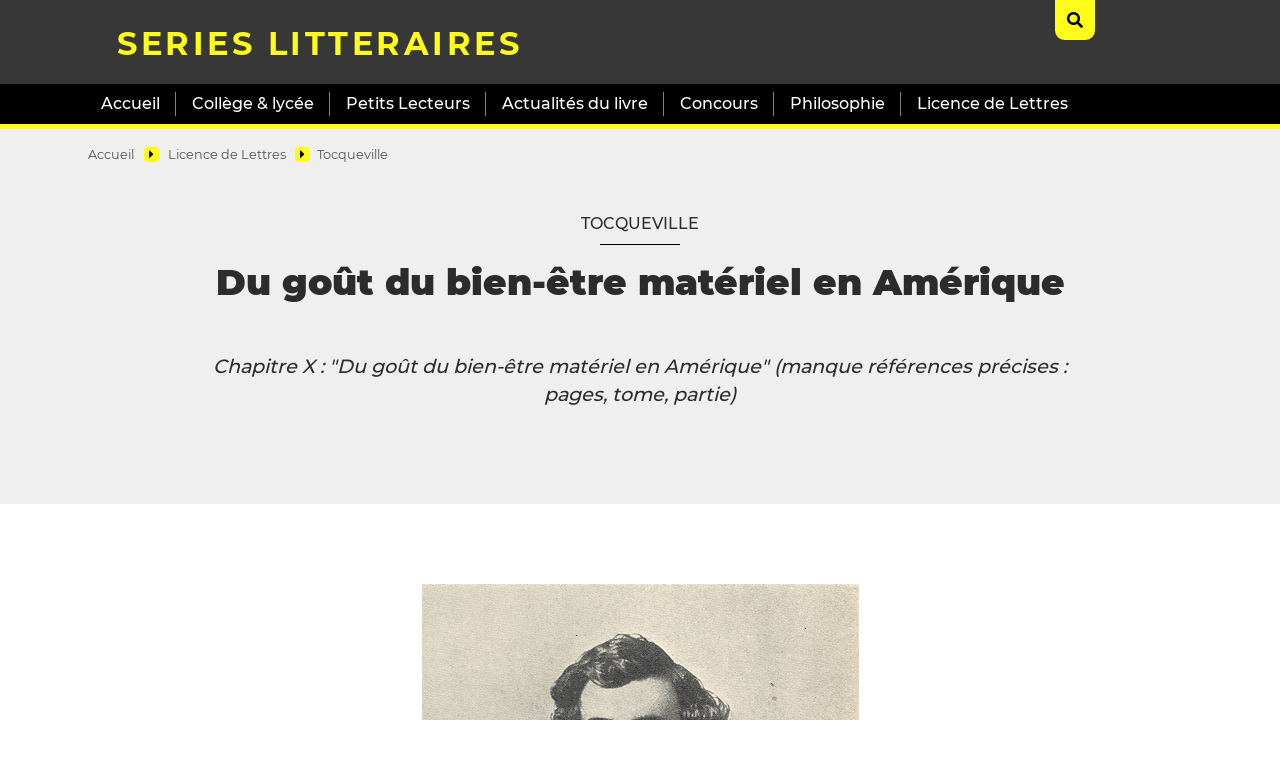

--- FILE ---
content_type: text/html; charset=utf-8
request_url: http://serieslitteraires.org/site/Du-gout-du-bien-etre-materiel-en-Amerique
body_size: 5285
content:
<!DOCTYPE html>
<html lang="fr">
<head>
	<meta charset="utf-8">
	<meta http-equiv="imagetoolbar" content="no">
	<meta http-equiv="X-UA-Compatible" content="IE=edge,chrome=1">
	
	 <meta name="robots" content="index, follow, all">
	<meta name="viewport" content="width=device-width, initial-scale=1.0">
	<meta name="apple-mobile-web-app-capable" content="no">
	<meta name="apple-touch-fullscreen" content="yes">
	<meta name="msapplication-tap-highlight" content="no">
	<script>
var mediabox_settings={"auto_detect":true,"ns":"box","tt_img":true,"sel_g":"#documents_portfolio a[type='image\/jpeg'],#documents_portfolio a[type='image\/png'],#documents_portfolio a[type='image\/gif']","sel_c":".mediabox","str_ssStart":"Diaporama","str_ssStop":"Arr\u00eater","str_cur":"{current}\/{total}","str_prev":"Pr\u00e9c\u00e9dent","str_next":"Suivant","str_close":"Fermer","str_loading":"Chargement\u2026","str_petc":"Taper \u2019Echap\u2019 pour fermer","str_dialTitDef":"Boite de dialogue","str_dialTitMed":"Affichage d\u2019un media","splash_url":"","lity":{"skin":"_simple-dark","maxWidth":"90%","maxHeight":"90%","minWidth":"400px","minHeight":"","slideshow_speed":"2500","opacite":"0.9","defaultCaptionState":"expanded"}};
</script>
<!-- insert_head_css -->
<link rel='stylesheet' href='local/cache-css/59971fb6f4b3c2993108a0fe96aa0152.css?1767056352' type='text/css' />








	<link rel="preload" href="plugins/auto/kamakura/v1.6.4/css/font/montserrat-v14-latin-regular.woff2" as="font" type="font/woff2" crossorigin="anonymous">
	<link rel="preload" href="plugins/auto/kamakura/v1.6.4/css/font/montserrat-v14-latin-900.woff2" as="font" type="font/woff2" crossorigin="anonymous">
	
	
	
	
	
	
<script type='text/javascript' src='local/cache-js/00cb4d16f1b3fdb7f1722fa81c4f1092.js?1767056352'></script>










<!-- insert_head -->







<script>htactif=1;document.createElement('picture'); var image_responsive_retina_hq = 0;</script><script>image_responsive_retina_hq = 1;</script>



		<link rel="alternate" type="application/json+oembed" href="http://serieslitteraires.org/site/oembed.api/?format=json&amp;url=http%3A%2F%2Fserieslitteraires.org%2Fsite%2FDu-gout-du-bien-etre-materiel-en-Amerique" />
	
	
	
	<link rel="alternate" type="application/rss+xml" title="Syndiquer tout le site" href="spip.php?page=backend">	<title>Du goût du bien-être matériel en Amérique - SERIES LITTERAIRES</title>
	<meta name="description" content=" Chapitre X : &#034;Du go&#251;t du bien-&#234;tre mat&#233;riel en Am&#233;rique&#034; (manque r&#233;f&#233;rences pr&#233;cises : pages, tome, partie) Selon (&#8230;) " />
	<link rel="canonical" href="http://serieslitteraires.org/site/Du-gout-du-bien-etre-materiel-en-Amerique" />
</head>

<body>
<!-- header -->
<header role="banner" class="rwd-hidden" id="top">
	 
	<!-- header-search -->
	<div class="header-search">
		<form action="spip.php?page=recherche" method="get" class="search-form">
	<fieldset>
		<input name="page" value="recherche" type="hidden"
>
		<input type="hidden" name="lang" value="fr" />
		<input name="page" value="recherche" type="hidden"/>
		<input type="search" class="span search" placeholder="Rechercher sur le site" accesskey="4" name="recherche" id="recherche" >
		<!-- <input type="submit" class="search-submit" value="OK" />-->
		<input type="image" class="search-submit" src="plugins/auto/kamakura/v1.6.4/img/search.svg" alt="" />
	</fieldset>
 </form>		<a class="header-search-ux header-search-untrigger"><i class="fas fa-times"></i></a>
	</div>


	<!-- header-inner -->
	<div class="container">
		<div class="header-inner">
			<!-- header-col-2 -->
			<div class="header-col-2">
				 <div class="header-lang">
					<a class="header-search-ux header-search-trigger"><i class="fas fa-search"></i></a>
				</div>
				<div class="header-title"><a href="https://serieslitteraires.org/site">SERIES LITTERAIRES</a></div>
				<div class="header-baseline"><span></span></div>
			</div>
		 </div>
	</div>
	<!-- #header-inner -->

	<!-- nav-wrapper -->
	<div class="nav-wrapper">
		<div class="container">
			<div class="nav-inner">
				
				<ul class="nav nav-primary">
					 <li class="nav-item nav-item-desktop"><a href="https://serieslitteraires.org/site" class="nav-link">Accueil</a></li>
					
					 
						<li class="nav-item nav-item-desktop">
							<a href="-College-lycee-" class="nav-link">Collège &amp; lycée</a>
							<ul class="nav-item-ssmenu">
	
		<li class="nav-item-ssmenu-item"><a href="-Bac-de-francais-2026-" class="nav-link">Bac de français 2026</a></li>
	
		<li class="nav-item-ssmenu-item"><a href="-Bac-de-francais-2026-aides-specifiques-" class="nav-link">Bac de français 2026 - aides spécifiques</a></li>
	
		<li class="nav-item-ssmenu-item"><a href="-Bac-de-francais-2026-pour-les-enseignants-" class="nav-link">Bac de français 2026 pour les enseignants</a></li>
	
		<li class="nav-item-ssmenu-item"><a href="-Espace-eleves-" class="nav-link">Espace élèves</a></li>
	
		<li class="nav-item-ssmenu-item"><a href="-Langues-etrangeres-" class="nav-link">Langues étrangères</a></li>
	
		<li class="nav-item-ssmenu-item"><a href="-Le-francais-au-college-" class="nav-link">Le français au collège</a></li>
	
		<li class="nav-item-ssmenu-item"><a href="-Le-francais-en-Premiere-" class="nav-link">Le français en Première</a></li>
	
		<li class="nav-item-ssmenu-item"><a href="-Le-Francais-en-Seconde-" class="nav-link">Le Français en Seconde</a></li>
	
		<li class="nav-item-ssmenu-item"><a href="-Lectures-d-Ado-" class="nav-link">Lectures d&#8217;Ado</a></li>
	
		<li class="nav-item-ssmenu-item"><a href="-OPTION-LATIN-" class="nav-link">OPTION LATIN</a></li>
	
		<li class="nav-item-ssmenu-item"><a href="-SPE-HLP-Classe-de-Premiere-" class="nav-link">SPÉ HLP - Classe de Première</a></li>
	
	</ul>						</li>
					
					 
						<li class="nav-item nav-item-desktop">
							<a href="-Petits-Lecteurs-" class="nav-link">Petits Lecteurs</a>
							<ul class="nav-item-ssmenu">
	
		<li class="nav-item-ssmenu-item"><a href="-Collection-Les-petits-Gautier-" class="nav-link">Collection "Les petits Gautier"</a></li>
	
		<li class="nav-item-ssmenu-item"><a href="-De-l-Art-a-la-litterature-" class="nav-link">De l&#8217;Art à  la littérature</a></li>
	
		<li class="nav-item-ssmenu-item"><a href="-Defi-lire-et-Projet-lecteur-" class="nav-link">Défi lire et Projet lecteur</a></li>
	
		<li class="nav-item-ssmenu-item"><a href="-Des-sciences-et-des-livres-" class="nav-link">Des sciences et des livres</a></li>
	
		<li class="nav-item-ssmenu-item"><a href="-Les-cahiers-de-l-eleve-" class="nav-link">Les cahiers de l&#8217;élève</a></li>
	
		<li class="nav-item-ssmenu-item"><a href="-Les-rois-et-les-reines-" class="nav-link">Les rois et les reines</a></li>
	
		<li class="nav-item-ssmenu-item"><a href="-Lire-au-cycle-1-" class="nav-link">Lire au cycle 1</a></li>
	
		<li class="nav-item-ssmenu-item"><a href="-Lire-au-cycle-2-" class="nav-link">Lire au cycle 2</a></li>
	
		<li class="nav-item-ssmenu-item"><a href="-Lire-au-cycle-3-" class="nav-link">Lire au cycle 3</a></li>
	
		<li class="nav-item-ssmenu-item"><a href="-Lire-des-BD-a-l-ecole-" class="nav-link">Lire des  BD à  l&#8217;école</a></li>
	
		<li class="nav-item-ssmenu-item"><a href="-Lire-des-documentaires-a-l-ecole-" class="nav-link">Lire des documentaires à l&#8217;école</a></li>
	
		<li class="nav-item-ssmenu-item"><a href="-Lire-et-ecouter-" class="nav-link">Lire et écouter&nbsp;!</a></li>
	
		<li class="nav-item-ssmenu-item"><a href="-Lire-et-jouer-" class="nav-link">Lire et jouer&nbsp;!</a></li>
	
		<li class="nav-item-ssmenu-item"><a href="-My-first-english-books-" class="nav-link">My first english books</a></li>
	
		<li class="nav-item-ssmenu-item"><a href="-Ressources-pedagogiques-" class="nav-link">Ressources pédagogiques</a></li>
	
	</ul>						</li>
					
					 
						<li class="nav-item nav-item-desktop">
							<a href="-Actualites-du-livre-" class="nav-link">Actualités du livre</a>
							<ul class="nav-item-ssmenu">
	
		<li class="nav-item-ssmenu-item"><a href="-BEAUX-LIVRES-" class="nav-link">BEAUX LIVRES</a></li>
	
		<li class="nav-item-ssmenu-item"><a href="-Domaine-anglophone-" class="nav-link">Domaine anglophone</a></li>
	
		<li class="nav-item-ssmenu-item"><a href="-Guides-pratiques-" class="nav-link">Guides pratiques</a></li>
	
		<li class="nav-item-ssmenu-item"><a href="-Hadrien-Laroche-" class="nav-link">Hadrien Laroche</a></li>
	
		<li class="nav-item-ssmenu-item"><a href="-L-autobiographie-" class="nav-link">L&#8217;autobiographie</a></li>
	
		<li class="nav-item-ssmenu-item"><a href="-Litterature-hispano-americaine-" class="nav-link">Littérature hispano-américaine</a></li>
	
		<li class="nav-item-ssmenu-item"><a href="-Marjane-Satrapi-" class="nav-link">Marjane Satrapi</a></li>
	
		<li class="nav-item-ssmenu-item"><a href="-Ouvrages-critiques-Etudes-litteraires-" class="nav-link">Ouvrages critiques - Etudes littéraires</a></li>
	
		<li class="nav-item-ssmenu-item"><a href="-Poesie-" class="nav-link">Poésie</a></li>
	
		<li class="nav-item-ssmenu-item"><a href="-Romans-et-nouvelles-" class="nav-link">Romans et nouvelles</a></li>
	
		<li class="nav-item-ssmenu-item"><a href="-Theatre-" class="nav-link">Théâtre</a></li>
	
	</ul>						</li>
					
					 
						<li class="nav-item nav-item-desktop">
							<a href="-Concours-" class="nav-link">Concours</a>
							<ul class="nav-item-ssmenu">
	
		<li class="nav-item-ssmenu-item"><a href="-Agregation-de-Lettres-" class="nav-link">Agrégation de Lettres</a></li>
	
		<li class="nav-item-ssmenu-item"><a href="-AIDE-" class="nav-link">AIDE</a></li>
	
		<li class="nav-item-ssmenu-item"><a href="-Comment-preparer-le-CAPES-de-Lettres-modernes-" class="nav-link">Comment préparer le CAPES de Lettres modernes&nbsp;?</a></li>
	
		<li class="nav-item-ssmenu-item"><a href="-L-ancien-francais-CAPES-Agregation-" class="nav-link">L&#8217;ancien français CAPES - Agrégation.</a></li>
	
		<li class="nav-item-ssmenu-item"><a href="-Professorat-des-ecoles-" class="nav-link">Professorat des écoles</a></li>
	
	</ul>						</li>
					
					 
						<li class="nav-item nav-item-desktop">
							<a href="-Philosophie-" class="nav-link">Philosophie</a>
													</li>
					
					 
						<li class="nav-item nav-item-desktop">
							<a href="-Licence-de-Lettres-" class="nav-link on">Licence de Lettres</a>
							<ul class="nav-item-ssmenu">
	
		<li class="nav-item-ssmenu-item"><a href="-ANCIEN-FRANCAIS-" class="nav-link">ANCIEN FRANÇAIS</a></li>
	
		<li class="nav-item-ssmenu-item"><a href="-APPROCHES-DES-TEXTES-LITTERAIRES-" class="nav-link">APPROCHES DES TEXTES LITTÉRAIRES</a></li>
	
		<li class="nav-item-ssmenu-item"><a href="-Cinema-et-critique-cinematographique-" class="nav-link">Cinéma et critique cinématographique</a></li>
	
		<li class="nav-item-ssmenu-item"><a href="-Grammaire-" class="nav-link">Grammaire</a></li>
	
		<li class="nav-item-ssmenu-item"><a href="-HISTOIRE-LITTERAIRE-" class="nav-link">HISTOIRE LITTÉRAIRE</a></li>
	
		<li class="nav-item-ssmenu-item"><a href="-Licence-Pro-" class="nav-link">Licence Pro</a></li>
	
		<li class="nav-item-ssmenu-item"><a href="-Lorenzaccio-de-Musset-" class="nav-link">Lorenzaccio de Musset</a></li>
	
		<li class="nav-item-ssmenu-item"><a href="-Rencontres-musicales-" class="nav-link">Rencontres musicales</a></li>
	
		<li class="nav-item-ssmenu-item"><a href="-Stylistique-du-texte-classique-" class="nav-link">Stylistique du texte classique</a></li>
	
		<li class="nav-item-ssmenu-item"><a href="-Tocqueville-" class="nav-link">Tocqueville</a></li>
	
	</ul>						</li>
					
				</ul>

				
				<ul class="nav nav-secondary">
					
					
					
					
					
					
					
					
					
					
					
					
					
				</ul>
			</div>
		</div>
	</div>
	<!-- #nav-wrapper -->


</header>
<!-- #header -->


<!-- header responsive (fixed navbar) -->
<nav class="navbar navbar-expand-lg navbar-dark fixed-top rwd-show">
	<a class="navbar-brand" href="https://serieslitteraires.org/site">
		SERIES LITTERAIRES
	</a>
	<button class="navbar-toggler" type="button" data-toggle="collapse" data-target="#navbarCollapse" aria-controls="navbarCollapse" aria-expanded="false" aria-label="Toggle navigation">
		<span class="navbar-toggler-icon"></span>
	</button>
	<div class="collapse navbar-collapse" id="navbarCollapse">
		<ul class="navbar-nav mr-auto">
			
			<li class="nav-item"><a href="-College-lycee-" class="nav-link">Collège &amp; lycée</a></li>
			
			<li class="nav-item"><a href="-Petits-Lecteurs-" class="nav-link">Petits Lecteurs</a></li>
			
			<li class="nav-item"><a href="-Actualites-du-livre-" class="nav-link">Actualités du livre</a></li>
			
			<li class="nav-item"><a href="-Concours-" class="nav-link">Concours</a></li>
			
			<li class="nav-item"><a href="-Philosophie-" class="nav-link">Philosophie</a></li>
			
			<li class="nav-item"><a href="-Licence-de-Lettres-" class="nav-link on">Licence de Lettres</a></li>
			
			 <li class="nav-item nav-item-search"><form action="spip.php?page=recherche" method="get" class="search-form">
	<fieldset>
		<input name="page" value="recherche" type="hidden"
>
		<input type="hidden" name="lang" value="fr" />
		<input name="page" value="recherche" type="hidden"/>
		<input type="search" class="span search" placeholder="Rechercher sur le site" accesskey="4" name="recherche" id="recherche" >
		<!-- <input type="submit" class="search-submit" value="OK" />-->
		<input type="image" class="search-submit" src="plugins/auto/kamakura/v1.6.4/img/search.svg" alt="" />
	</fieldset>
 </form></li>
		</ul>
	</div>
</nav>
<!-- header responsive --><!-- content :header  -->
<div class="bg-gray content-header-wrapper">
	<div class="content container">

		<div class="row">

			<!-- ariane -->
			<div class="col-md-12">
				<div class="ariane">
					<ul>
						<li class="home"><a href="https://serieslitteraires.org/site">Accueil</a>  <span><i class="fas fa-caret-right"></i></span></li>
						<li><a href="-Licence-de-Lettres-">Licence de Lettres</a> <span><i class="fas fa-caret-right"></i></span></li><li  class="on"><a href="-Tocqueville-">Tocqueville</a></li>
					</ul>
				</div>
			</div>

			<!-- article-header -->
			<div class="col-md-10 offset-md-1">
				<div class="article-header">
					
					
					 
						 
							<div class="article-event-date">Tocqueville</div>
						
					
					
					<h1 class="article-h1 crayon article-titre-958 ">Du goût du bien-être matériel en Amérique</h1>
					
					<div class="article-chapo crayon article-chapo-958 "><p>Chapitre X&nbsp;: "Du goût du bien-être matériel en Amérique" (manque références précises&nbsp;: pages, tome, partie)</p></div>
				</div>
			</div>

		</div>
	</div>
</div>
<!-- #content :header  -->

<!-- content :main  -->
<div class="bg-white">
	<div class="content container">
		<div class="row">

 			<!-- article-body -->
			<div class="col-md-10 offset-md-1">
				<div class="article-body">
					 
						<div class="article-logo"><img src='local/cache-vignettes/L437xH506/arton958-6318f.jpg?1766599346' alt='Du go&#251;t du bien-&#234;tre mat&#233;riel en Am&#233;rique' class='no-logo' width='437' height='506' onmouseover='' onmouseout='' /></div>
					
					
					<div class="crayon article-texte-958 article-texte"><p>Selon Tocqueville &#171;&nbsp;la passion du bien-être matériel&nbsp;&#187; se ressent chez tous les citoyens mais différemment. Si elle y &#171;&nbsp;préoccupe universellement les esprits&nbsp;&#187; ce n&#8217;est pas seulement en Amérique mais dans toute l&#8217;Europe également.<br class='autobr' />
On s&#8217;aperçoit assez vite que ce goût du bien-être matériel est différent du goût exclusif du bien-être. Une fois l&#8217;objet acquis on se préoccupe davantage de ne pas le perdre que de le posséder réellement.<br class='manualbr' />Nous pourrions donc questionner Tocqueville sur  l&#8217;intérêt de posséder, si on ne peut pas jouir de ses biens...<br class='manualbr' />Un deuxième fait est analysé par l&#8217;auteur, celui &#171;&nbsp;des sociétés aristocratiques&nbsp;&#187;. Chaque aristocrate a toujours vécu de la même manière de part sa descendance&nbsp;: dans le luxe et le bien-être matériel. Pour eux, c&#8217;est &#171;&nbsp;une manière de vivre&nbsp;&#187; et ils &#171;&nbsp;en jouissent sans y songer&nbsp;&#187;. Mais malgré ce goût du bien-être naturel chez les aristocrates, ceux-ci pourraient se résoudre à vivre d&#8217;une manière différente une fois leurs &#171;&nbsp;jouissances matérielles disparues&nbsp;&#187;. Ils auraient cette &#171;&nbsp;facilité&nbsp;&#187; de pouvoir se contenter du nécessaire contrairement à des gens qui auraient amassés des biens, et qui s&#8217;en verraient privés.<br class='autobr' />
Tocqueville dans ce cas nous ferait-il un bilan positif des sociétés aristocratiques&nbsp;?<br class='manualbr' />Bien au contraire dans les sociétés démocratiques &#171;&nbsp;où les rangs sont confondus&nbsp;&#187; les plus pauvres peuvent alors entrevoir l&#8217;espoir d&#8217;acquérir des biens et les riches d&#8217;en perdre. Les fortunes seraient ainsi redistribuées entre tous. La jouissance matérielle est collective mais un problème se pose&nbsp;: &#171;&nbsp;Ceux qui les possèdent [les richesses] ont assez de jouissances matérielles pour concevoir le goût de ces jouissances, et pas assez pour s&#8217;en contenter&nbsp;&#187;.<br class='manualbr' />Le démocratie qui repose sur le partage des biens matérielles ne serait-elle pas la porte ouverte aux rivalités et aux convoitises entre les citoyens&nbsp;?<br class='autobr' />
Finalement pour Tocqueville, toutes les classes sociales sont touchées par le goût du bien-être matériel&nbsp;; c&#8217;est pour lui &#171;&nbsp;le goût national et dominant&nbsp;&#187;.</p></div>
					
					

					
					
					<div class="content-sidebar-portfolio">
					
					<figure class="myportfolio-item">
						<img src='local/cache-vignettes/L437xH506/tocqueville1-d461d.jpg?1766599346' width='437' height='506' />
						
					</figure>
					
					</div>
					

					


					
					


				</div>
				<!-- #article-body -->
			</div>
			<!-- #content-main -->

		</div>
	</div>
</div>
<!-- #content -->




<!-- content :ps  -->

<!-- #content :ps  --><!-- footer -->
<footer class="footer">
	<div class="container">
		<div class="go-top">
			<a href="#top"><img src="plugins/auto/kamakura/v1.6.4/img/but-top.png" alt="haut de page" width="50" height="50" /></a>
		</div>

		<!-- footer-row-1 -->
		<div class="row footer-row-1">
			<div class="col-lg-3 footer-logo">
				

				
			</div>


			<div class="col-lg-6 footer-adresse">
				<div class="footer-adresse-inner crayon meta-valeur-kamakura__footer_adresse "><p>Contact&nbsp;: xxxx</p></div>
			</div>

			<div class="col-lg-3 footer-contact">
				
			</div>
		</div>
		<!-- #footer-row-1 -->


		<!-- footer-row-2 -->
		<div class="row footer-row-2">
			<div class="col-lg-12">
				<div class="footer-copyright">
					
				</div>
			</div>

		</div>
		<!-- #footer-row-2 -->


	</div>
</footer>
<!-- #footer --></body>
</html>